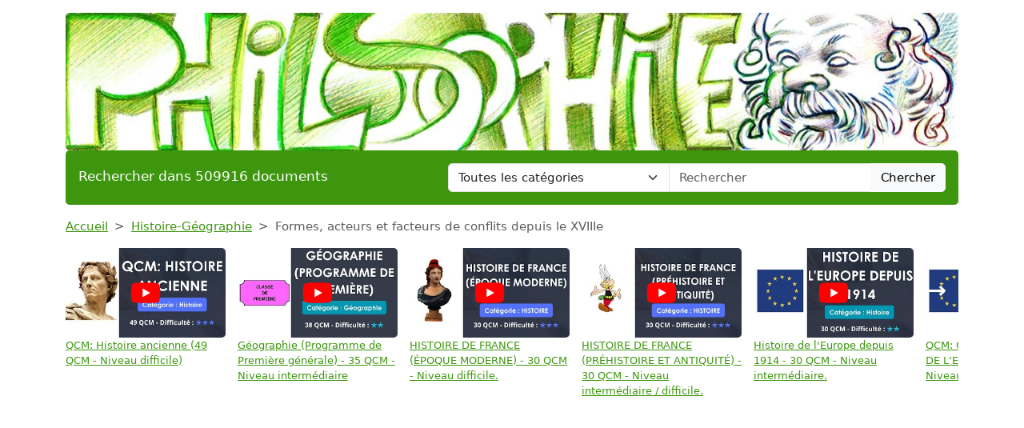

--- FILE ---
content_type: text/html; charset=UTF-8
request_url: https://www.aide-en-philo.com/histoire-geographie/formes-acteurs-et-facteurs-de-conflits-depuis-le-xviiie
body_size: 9274
content:
<!DOCTYPE html>
<html lang="fr">
<head>
    <meta charset="utf-8">
    <meta name="viewport" content="width=device-width, initial-scale=1">

    <meta name="robots" content="index">
    <meta name="description" content="Formes, acteurs et facteurs de conflits depuis le XVIIIe siècle jusqu’à nos jours La guerre par définition est un conflit armé entre plusieurs acteurs...">
    <meta name="keywords" content="formes,acteurs,facteurs,conflits,xviiie">
    <meta name="author" content="Aide en Philo">
    <meta name="publisher" content="Aide en Philo">
    <title>
        Formes, acteurs et facteurs de conflits depuis le XVIIIe    </title>

    <link rel="canonical" href="https://www.aide-en-philo.com/histoire-geographie/formes-acteurs-et-facteurs-de-conflits-depuis-le-xviiie">

    <link href="/css/aep/app.css?id=05a93ea0741599da8fbb12866aba5509" rel="stylesheet">

    <link rel="apple-touch-icon" sizes="180x180" href="https://www.aide-en-philo.com/apple-touch-icon.png">
    <link rel="icon" type="image/png" sizes="32x32" href="https://www.aide-en-philo.com/favicon-32x32.png">
    <link rel="icon" type="image/png" sizes="16x16" href="https://www.aide-en-philo.com/favicon-16x16.png">
    <link rel="manifest" href="https://www.aide-en-philo.com/site.webmanifest">

        <link href="/css/common/document.css?id=a8b0c7a2b83290508cd77e5d6e83f971" rel="stylesheet">

    <style>
    .text-c {
        color: #3d960e;
        transition: opacity 0.3s ease;
    }

    .text-c:hover {
        color: #3d960e;
        opacity: 0.8;
    }

    .bg-c {
        background-color: #3d960e;
    }

    .btn.bg-c:hover {
        background-color: #3d960e;
        opacity: 0.8;
    }

    .bd-c {
        border-color: #3d960e;
    }
</style>
</head>
<body>

<header class="container mb-3">

    <a href="https://www.aide-en-philo.com" title="Accueil du site">
    <img class="img-fluid w-100 mt-3 rounded" src="https://www.aide-en-philo.com/img/wpk/aep/banner.webp"
         alt="Aide en Philo"
         title="Bannière de Aide en Philo"
    >
</a>
    <div class="bg-c text-white px-3 py-3 rounded search-section">
        <div class="row header-search
                        cat-color
                                ">
            <div class="col-12 col-md-5 ">
                <p class="fs-5 m-0 py-1 ">Rechercher dans 509916 documents</p>
            </div>
            <div class="d-none d-md-inline-block col-md-7">
                <form action="https://www.aide-en-philo.com/recherche" method="get" class="mb-0 searchbar">
                    <input type="hidden" name="_token" value="Re4d55hZ4C6xy9a8TvGVC2Y04m2w57Ug7xgSxDiR">                    <div class="input-group">
                        <select name="category" class="form-select form-control">
                            <option value="0" selected>Toutes les catégories</option>
                                                            <option value="anthologie">Anthologie</option>
                                                            <option value="anthropologie-ethnologie">Anthropologie / Ethnologie</option>
                                                            <option value="astrologie">Astrologie</option>
                                                            <option value="beaux-arts">Beaux-Arts</option>
                                                            <option value="biographie">Biographies</option>
                                                            <option value="chronologie">Chronologie</option>
                                                            <option value="cinema">Cinéma</option>
                                                            <option value="citations">Citations</option>
                                                            <option value="college">Collège</option>
                                                            <option value="comptabilite">Comptabilité</option>
                                                            <option value="cours">Cours</option>
                                                            <option value="culture-generale">Culture Générale</option>
                                                            <option value="dictionnaire">Dictionnaire</option>
                                                            <option value="divers">Divers</option>
                                                            <option value="droit">Droit</option>
                                                            <option value="echange">Echange</option>
                                                            <option value="ecologie">Ecologie</option>
                                                            <option value="economie">Economie / SES</option>
                                                            <option value="encyclopedie">Encyclopédie</option>
                                                            <option value="faune-et-flore">Faune et Flore</option>
                                                            <option value="fiches-de-lecture">Fiches de lecture</option>
                                                            <option value="fiches-de-revision">Fiches de révision</option>
                                                            <option value="litterature">Français / Littérature</option>
                                                            <option value="politique">Géopolitique / Politique</option>
                                                            <option value="gestion">Gestion</option>
                                                            <option value="grand-oral">Grand Oral</option>
                                                            <option value="histoire-geographie">Histoire-Géographie</option>
                                                            <option value="informatique-nsi">Informatique / NSI</option>
                                                            <option value="inventeurs-et-explorateurs">Inventeurs et Explorateurs</option>
                                                            <option value="langues">Langues</option>
                                                            <option value="mathematiques">Mathématiques</option>
                                                            <option value="medecine">Médecine</option>
                                                            <option value="methodologie">Méthodologie</option>
                                                            <option value="mythologie">Mythologie</option>
                                                            <option value="pedagogie">Pédagogie</option>
                                                            <option value="philosophie">Philosophie</option>
                                                            <option value="physique-chimie">Physique-Chimie</option>
                                                            <option value="podcast">Podcast</option>
                                                            <option value="psychologie">Psychologie</option>
                                                            <option value="quizz-gratuit">Quiz Gratuit</option>
                                                            <option value="rapport-de-stage">Rapport de stage</option>
                                                            <option value="religions">Religions</option>
                                                            <option value="ressources-gratuites">Ressources gratuites</option>
                                                            <option value="sciences-et-techniques">Sciences et Techniques</option>
                                                            <option value="sociologie">Sociologie</option>
                                                            <option value="sports-et-loisirs">Sports et Loisirs</option>
                                                            <option value="svt">SVT</option>
                                                    </select>
                        <input type="text"
                               class="form-control"
                               name="query"
                               placeholder="Rechercher"
                               required
                               value="">
                        <button class="btn btn-light searchbar-submit" type="submit">Chercher</button>
                    </div>
                </form>
            </div>
            <div class="d-inline-block d-md-none">
                <form action="https://www.aide-en-philo.com/recherche" method="get" class="mb-0 searchbar">
                    <input type="hidden" name="_token" value="Re4d55hZ4C6xy9a8TvGVC2Y04m2w57Ug7xgSxDiR">                    <select name="category" class="form-select form-control mb-2">
                        <option value="0" selected>Toutes les catégories</option>
                                                    <option value="anthologie">Anthologie</option>
                                                    <option value="anthropologie-ethnologie">Anthropologie / Ethnologie</option>
                                                    <option value="astrologie">Astrologie</option>
                                                    <option value="beaux-arts">Beaux-Arts</option>
                                                    <option value="biographie">Biographies</option>
                                                    <option value="chronologie">Chronologie</option>
                                                    <option value="cinema">Cinéma</option>
                                                    <option value="citations">Citations</option>
                                                    <option value="college">Collège</option>
                                                    <option value="comptabilite">Comptabilité</option>
                                                    <option value="cours">Cours</option>
                                                    <option value="culture-generale">Culture Générale</option>
                                                    <option value="dictionnaire">Dictionnaire</option>
                                                    <option value="divers">Divers</option>
                                                    <option value="droit">Droit</option>
                                                    <option value="echange">Echange</option>
                                                    <option value="ecologie">Ecologie</option>
                                                    <option value="economie">Economie / SES</option>
                                                    <option value="encyclopedie">Encyclopédie</option>
                                                    <option value="faune-et-flore">Faune et Flore</option>
                                                    <option value="fiches-de-lecture">Fiches de lecture</option>
                                                    <option value="fiches-de-revision">Fiches de révision</option>
                                                    <option value="litterature">Français / Littérature</option>
                                                    <option value="politique">Géopolitique / Politique</option>
                                                    <option value="gestion">Gestion</option>
                                                    <option value="grand-oral">Grand Oral</option>
                                                    <option value="histoire-geographie">Histoire-Géographie</option>
                                                    <option value="informatique-nsi">Informatique / NSI</option>
                                                    <option value="inventeurs-et-explorateurs">Inventeurs et Explorateurs</option>
                                                    <option value="langues">Langues</option>
                                                    <option value="mathematiques">Mathématiques</option>
                                                    <option value="medecine">Médecine</option>
                                                    <option value="methodologie">Méthodologie</option>
                                                    <option value="mythologie">Mythologie</option>
                                                    <option value="pedagogie">Pédagogie</option>
                                                    <option value="philosophie">Philosophie</option>
                                                    <option value="physique-chimie">Physique-Chimie</option>
                                                    <option value="podcast">Podcast</option>
                                                    <option value="psychologie">Psychologie</option>
                                                    <option value="quizz-gratuit">Quiz Gratuit</option>
                                                    <option value="rapport-de-stage">Rapport de stage</option>
                                                    <option value="religions">Religions</option>
                                                    <option value="ressources-gratuites">Ressources gratuites</option>
                                                    <option value="sciences-et-techniques">Sciences et Techniques</option>
                                                    <option value="sociologie">Sociologie</option>
                                                    <option value="sports-et-loisirs">Sports et Loisirs</option>
                                                    <option value="svt">SVT</option>
                                            </select>
                    <div class="input-group">
                        <input type="text" class="form-control" name="query" placeholder="Rechercher" required>
                        <button class="btn btn-light searchbar-submit" type="submit">Chercher</button>
                    </div>
                </form>
            </div>
        </div>
    </div>

    
</header>

<main class="container mb-5">
    
    <nav style="--bs-breadcrumb-divider: '>';" aria-label="breadcrumb" class="mb-3">
    <ol class="breadcrumb">
        <li class="breadcrumb-item"><a class="text-c" href="https://www.aide-en-philo.com" title="Accueil">Accueil</a></li>
                    <li class="breadcrumb-item"><a class="text-c"
                                           title="Histoire-Géographie"
                                           href="https://www.aide-en-philo.com/categorie/histoire-geographie-0">Histoire-Géographie</a>
            </li>
                <li class="breadcrumb-item active" aria-current="page">Formes, acteurs et facteurs de conflits depuis le XVIIIe</li>
    </ol>
</nav>
    <div class="thumbs-container" id="thumbs-container">
        <div class="thumbs" id="thumbs">
                            <div class="thumb">
                    <a href="https://youtu.be/1wBN9FfhDQU" target="_blank" class="thumb-link"
                       title="QCM: Histoire ancienne (49 QCM - Niveau difficile)">
                        <div class="thumb-img-container">
                            <img src="https://i.ytimg.com/vi/1wBN9FfhDQU/mqdefault.jpg" alt="QCM: Histoire ancienne (49 QCM - Niveau difficile)" class="thumb-img">
                            <div class="thumb-overlay">
                                <img src="https://www.aide-en-philo.com/img/wpk/common/yt.svg"/>
                            </div>
                        </div>
                        <span class="thumb-title">QCM: Histoire ancienne (49 QCM - Niveau difficile)</span>
                    </a>
                </div>
                            <div class="thumb">
                    <a href="https://youtu.be/t_L1ULp1vyc" target="_blank" class="thumb-link"
                       title="Géographie (Programme de Première générale) - 35 QCM - Niveau intermédiaire">
                        <div class="thumb-img-container">
                            <img src="https://i.ytimg.com/vi/t_L1ULp1vyc/mqdefault.jpg" alt="Géographie (Programme de Première générale) - 35 QCM - Niveau intermédiaire" class="thumb-img">
                            <div class="thumb-overlay">
                                <img src="https://www.aide-en-philo.com/img/wpk/common/yt.svg"/>
                            </div>
                        </div>
                        <span class="thumb-title">Géographie (Programme de Première générale) - 35 QCM - Niveau intermédiaire</span>
                    </a>
                </div>
                            <div class="thumb">
                    <a href="https://youtu.be/oBttF35pimQ" target="_blank" class="thumb-link"
                       title="HISTOIRE DE FRANCE (ÉPOQUE MODERNE) - 30 QCM - Niveau difficile.">
                        <div class="thumb-img-container">
                            <img src="https://i.ytimg.com/vi/oBttF35pimQ/mqdefault.jpg" alt="HISTOIRE DE FRANCE (ÉPOQUE MODERNE) - 30 QCM - Niveau difficile." class="thumb-img">
                            <div class="thumb-overlay">
                                <img src="https://www.aide-en-philo.com/img/wpk/common/yt.svg"/>
                            </div>
                        </div>
                        <span class="thumb-title">HISTOIRE DE FRANCE (ÉPOQUE MODERNE) - 30 QCM - Niveau difficile.</span>
                    </a>
                </div>
                            <div class="thumb">
                    <a href="https://youtu.be/adkztrWwWjc" target="_blank" class="thumb-link"
                       title="HISTOIRE DE FRANCE (PRÉHISTOIRE ET ANTIQUITÉ) - 30 QCM - Niveau intermédiaire / difficile.">
                        <div class="thumb-img-container">
                            <img src="https://i.ytimg.com/vi/adkztrWwWjc/mqdefault.jpg" alt="HISTOIRE DE FRANCE (PRÉHISTOIRE ET ANTIQUITÉ) - 30 QCM - Niveau intermédiaire / difficile." class="thumb-img">
                            <div class="thumb-overlay">
                                <img src="https://www.aide-en-philo.com/img/wpk/common/yt.svg"/>
                            </div>
                        </div>
                        <span class="thumb-title">HISTOIRE DE FRANCE (PRÉHISTOIRE ET ANTIQUITÉ) - 30 QCM - Niveau intermédiaire / difficile.</span>
                    </a>
                </div>
                            <div class="thumb">
                    <a href="https://youtu.be/XFYELrARjYk" target="_blank" class="thumb-link"
                       title="Histoire de l&#039;Europe depuis 1914 - 30 QCM - Niveau intermédiaire.">
                        <div class="thumb-img-container">
                            <img src="https://i.ytimg.com/vi/XFYELrARjYk/mqdefault.jpg" alt="Histoire de l&#039;Europe depuis 1914 - 30 QCM - Niveau intermédiaire." class="thumb-img">
                            <div class="thumb-overlay">
                                <img src="https://www.aide-en-philo.com/img/wpk/common/yt.svg"/>
                            </div>
                        </div>
                        <span class="thumb-title">Histoire de l&#039;Europe depuis 1914 - 30 QCM - Niveau intermédiaire.</span>
                    </a>
                </div>
                            <div class="thumb">
                    <a href="https://youtu.be/MdrknJaznfg" target="_blank" class="thumb-link"
                       title="QCM: GÉOGRAPHIE GÉNÉRALE  DE L’EUROPE - 30 QCM - Niveau facile">
                        <div class="thumb-img-container">
                            <img src="https://i.ytimg.com/vi/MdrknJaznfg/mqdefault.jpg" alt="QCM: GÉOGRAPHIE GÉNÉRALE  DE L’EUROPE - 30 QCM - Niveau facile" class="thumb-img">
                            <div class="thumb-overlay">
                                <img src="https://www.aide-en-philo.com/img/wpk/common/yt.svg"/>
                            </div>
                        </div>
                        <span class="thumb-title">QCM: GÉOGRAPHIE GÉNÉRALE  DE L’EUROPE - 30 QCM - Niveau facile</span>
                    </a>
                </div>
                            <div class="thumb">
                    <a href="https://youtu.be/tjP589SEuFU" target="_blank" class="thumb-link"
                       title="QCM: LES INSTITUTIONS DE LA FRANCE (catégorie: Histoire du Droit) - 30 QCM. Niveau intermédiaire.">
                        <div class="thumb-img-container">
                            <img src="https://i.ytimg.com/vi/tjP589SEuFU/mqdefault.jpg" alt="QCM: LES INSTITUTIONS DE LA FRANCE (catégorie: Histoire du Droit) - 30 QCM. Niveau intermédiaire." class="thumb-img">
                            <div class="thumb-overlay">
                                <img src="https://www.aide-en-philo.com/img/wpk/common/yt.svg"/>
                            </div>
                        </div>
                        <span class="thumb-title">QCM: LES INSTITUTIONS DE LA FRANCE (catégorie: Histoire du Droit) - 30 QCM. Niveau intermédiaire.</span>
                    </a>
                </div>
                            <div class="thumb">
                    <a href="https://youtu.be/1PFOHyKbIBw" target="_blank" class="thumb-link"
                       title="QCM: HISTOIRE DE FRANCE (DE 1914 À NOS JOURS) - 30 QUIZ - Niveau intermédiaire">
                        <div class="thumb-img-container">
                            <img src="https://i.ytimg.com/vi/1PFOHyKbIBw/mqdefault.jpg" alt="QCM: HISTOIRE DE FRANCE (DE 1914 À NOS JOURS) - 30 QUIZ - Niveau intermédiaire" class="thumb-img">
                            <div class="thumb-overlay">
                                <img src="https://www.aide-en-philo.com/img/wpk/common/yt.svg"/>
                            </div>
                        </div>
                        <span class="thumb-title">QCM: HISTOIRE DE FRANCE (DE 1914 À NOS JOURS) - 30 QUIZ - Niveau intermédiaire</span>
                    </a>
                </div>
                            <div class="thumb">
                    <a href="https://youtu.be/hC8Uh45jbf0" target="_blank" class="thumb-link"
                       title="30 QCM SUR L&#039;HISTOIRE DE FRANCE (PÉRIODE RÉVOLUTIONNAIRE ET NAPOLÉONIENNE) - ***">
                        <div class="thumb-img-container">
                            <img src="https://i.ytimg.com/vi/hC8Uh45jbf0/mqdefault.jpg" alt="30 QCM SUR L&#039;HISTOIRE DE FRANCE (PÉRIODE RÉVOLUTIONNAIRE ET NAPOLÉONIENNE) - ***" class="thumb-img">
                            <div class="thumb-overlay">
                                <img src="https://www.aide-en-philo.com/img/wpk/common/yt.svg"/>
                            </div>
                        </div>
                        <span class="thumb-title">30 QCM SUR L&#039;HISTOIRE DE FRANCE (PÉRIODE RÉVOLUTIONNAIRE ET NAPOLÉONIENNE) - ***</span>
                    </a>
                </div>
                            <div class="thumb">
                    <a href="https://youtu.be/UHdGrUbRqsg" target="_blank" class="thumb-link"
                       title="QCM d&#039;Histoire: Conflit au Proche-Orient (21 QUIZ - Niveau intermédiaire)">
                        <div class="thumb-img-container">
                            <img src="https://i.ytimg.com/vi/UHdGrUbRqsg/mqdefault.jpg" alt="QCM d&#039;Histoire: Conflit au Proche-Orient (21 QUIZ - Niveau intermédiaire)" class="thumb-img">
                            <div class="thumb-overlay">
                                <img src="https://www.aide-en-philo.com/img/wpk/common/yt.svg"/>
                            </div>
                        </div>
                        <span class="thumb-title">QCM d&#039;Histoire: Conflit au Proche-Orient (21 QUIZ - Niveau intermédiaire)</span>
                    </a>
                </div>
                            <div class="thumb">
                    <a href="https://youtu.be/dE_evSXs3Vo" target="_blank" class="thumb-link"
                       title="QCM sur la guerre en Irak (20 QCM - Niveau intermédiaire)">
                        <div class="thumb-img-container">
                            <img src="https://i.ytimg.com/vi/dE_evSXs3Vo/mqdefault.jpg" alt="QCM sur la guerre en Irak (20 QCM - Niveau intermédiaire)" class="thumb-img">
                            <div class="thumb-overlay">
                                <img src="https://www.aide-en-philo.com/img/wpk/common/yt.svg"/>
                            </div>
                        </div>
                        <span class="thumb-title">QCM sur la guerre en Irak (20 QCM - Niveau intermédiaire)</span>
                    </a>
                </div>
                            <div class="thumb">
                    <a href="https://youtu.be/6Ql8-2rWSLA" target="_blank" class="thumb-link"
                       title="QCM: GUERRE EN AFGHANISTAN (8 QUIZ - Niveau intermédiaire)">
                        <div class="thumb-img-container">
                            <img src="https://i.ytimg.com/vi/6Ql8-2rWSLA/mqdefault.jpg" alt="QCM: GUERRE EN AFGHANISTAN (8 QUIZ - Niveau intermédiaire)" class="thumb-img">
                            <div class="thumb-overlay">
                                <img src="https://www.aide-en-philo.com/img/wpk/common/yt.svg"/>
                            </div>
                        </div>
                        <span class="thumb-title">QCM: GUERRE EN AFGHANISTAN (8 QUIZ - Niveau intermédiaire)</span>
                    </a>
                </div>
                            <div class="thumb">
                    <a href="https://youtu.be/dqLx2wp9l4k" target="_blank" class="thumb-link"
                       title="QCM sur la préhistoire (2) - 20 QUIZ - niveau intermédiaire">
                        <div class="thumb-img-container">
                            <img src="https://i.ytimg.com/vi/dqLx2wp9l4k/mqdefault.jpg" alt="QCM sur la préhistoire (2) - 20 QUIZ - niveau intermédiaire" class="thumb-img">
                            <div class="thumb-overlay">
                                <img src="https://www.aide-en-philo.com/img/wpk/common/yt.svg"/>
                            </div>
                        </div>
                        <span class="thumb-title">QCM sur la préhistoire (2) - 20 QUIZ - niveau intermédiaire</span>
                    </a>
                </div>
                            <div class="thumb">
                    <a href="https://youtu.be/DkAOvdTAFaY" target="_blank" class="thumb-link"
                       title="QCM sur la préhistoire (1) - 20 QUIZ - Niveau intermédiaire / difficile">
                        <div class="thumb-img-container">
                            <img src="https://i.ytimg.com/vi/DkAOvdTAFaY/mqdefault.jpg" alt="QCM sur la préhistoire (1) - 20 QUIZ - Niveau intermédiaire / difficile" class="thumb-img">
                            <div class="thumb-overlay">
                                <img src="https://www.aide-en-philo.com/img/wpk/common/yt.svg"/>
                            </div>
                        </div>
                        <span class="thumb-title">QCM sur la préhistoire (1) - 20 QUIZ - Niveau intermédiaire / difficile</span>
                    </a>
                </div>
                            <div class="thumb">
                    <a href="https://youtu.be/OHJwOvwd9DM" target="_blank" class="thumb-link"
                       title="QCM sur les relations internationales - 1 (15 QUIZ - Niveau intermédiaire)">
                        <div class="thumb-img-container">
                            <img src="https://i.ytimg.com/vi/OHJwOvwd9DM/mqdefault.jpg" alt="QCM sur les relations internationales - 1 (15 QUIZ - Niveau intermédiaire)" class="thumb-img">
                            <div class="thumb-overlay">
                                <img src="https://www.aide-en-philo.com/img/wpk/common/yt.svg"/>
                            </div>
                        </div>
                        <span class="thumb-title">QCM sur les relations internationales - 1 (15 QUIZ - Niveau intermédiaire)</span>
                    </a>
                </div>
                            <div class="thumb">
                    <a href="https://youtu.be/3qKBEOffZe8" target="_blank" class="thumb-link"
                       title="QCM sur les relations internationales - 2 (15 QUIZ - Niveau intermédiaire)">
                        <div class="thumb-img-container">
                            <img src="https://i.ytimg.com/vi/3qKBEOffZe8/mqdefault.jpg" alt="QCM sur les relations internationales - 2 (15 QUIZ - Niveau intermédiaire)" class="thumb-img">
                            <div class="thumb-overlay">
                                <img src="https://www.aide-en-philo.com/img/wpk/common/yt.svg"/>
                            </div>
                        </div>
                        <span class="thumb-title">QCM sur les relations internationales - 2 (15 QUIZ - Niveau intermédiaire)</span>
                    </a>
                </div>
                            <div class="thumb">
                    <a href="https://youtu.be/M6Oa0Zz9Tko" target="_blank" class="thumb-link"
                       title="QCM sur les relations internationales - 3 (10 QUIZ - Niveau facile)">
                        <div class="thumb-img-container">
                            <img src="https://i.ytimg.com/vi/M6Oa0Zz9Tko/mqdefault.jpg" alt="QCM sur les relations internationales - 3 (10 QUIZ - Niveau facile)" class="thumb-img">
                            <div class="thumb-overlay">
                                <img src="https://www.aide-en-philo.com/img/wpk/common/yt.svg"/>
                            </div>
                        </div>
                        <span class="thumb-title">QCM sur les relations internationales - 3 (10 QUIZ - Niveau facile)</span>
                    </a>
                </div>
                            <div class="thumb">
                    <a href="https://youtu.be/x2kYUg2u7x8" target="_blank" class="thumb-link"
                       title="QCM sur L&#039;environnement (24 QCM)">
                        <div class="thumb-img-container">
                            <img src="https://i.ytimg.com/vi/x2kYUg2u7x8/mqdefault.jpg" alt="QCM sur L&#039;environnement (24 QCM)" class="thumb-img">
                            <div class="thumb-overlay">
                                <img src="https://www.aide-en-philo.com/img/wpk/common/yt.svg"/>
                            </div>
                        </div>
                        <span class="thumb-title">QCM sur L&#039;environnement (24 QCM)</span>
                    </a>
                </div>
                            <div class="thumb">
                    <a href="https://youtu.be/TbO5Qvf1taw" target="_blank" class="thumb-link"
                       title="QCM: Géographie (France &amp; Europe) - 50 QCM - Niveau difficile">
                        <div class="thumb-img-container">
                            <img src="https://i.ytimg.com/vi/TbO5Qvf1taw/mqdefault.jpg" alt="QCM: Géographie (France &amp; Europe) - 50 QCM - Niveau difficile" class="thumb-img">
                            <div class="thumb-overlay">
                                <img src="https://www.aide-en-philo.com/img/wpk/common/yt.svg"/>
                            </div>
                        </div>
                        <span class="thumb-title">QCM: Géographie (France &amp; Europe) - 50 QCM - Niveau difficile</span>
                    </a>
                </div>
                            <div class="thumb">
                    <a href="https://youtu.be/VDrci_hAr8U" target="_blank" class="thumb-link"
                       title="Histoire (de la Révolution à nos jours) - A">
                        <div class="thumb-img-container">
                            <img src="https://i.ytimg.com/vi/VDrci_hAr8U/mqdefault.jpg" alt="Histoire (de la Révolution à nos jours) - A" class="thumb-img">
                            <div class="thumb-overlay">
                                <img src="https://www.aide-en-philo.com/img/wpk/common/yt.svg"/>
                            </div>
                        </div>
                        <span class="thumb-title">Histoire (de la Révolution à nos jours) - A</span>
                    </a>
                </div>
                            <div class="thumb">
                    <a href="https://youtu.be/Ne2do_-x0H8" target="_blank" class="thumb-link"
                       title="QCM sur Napoléon (16 QUIZ - Niveau expert)">
                        <div class="thumb-img-container">
                            <img src="https://i.ytimg.com/vi/Ne2do_-x0H8/mqdefault.jpg" alt="QCM sur Napoléon (16 QUIZ - Niveau expert)" class="thumb-img">
                            <div class="thumb-overlay">
                                <img src="https://www.aide-en-philo.com/img/wpk/common/yt.svg"/>
                            </div>
                        </div>
                        <span class="thumb-title">QCM sur Napoléon (16 QUIZ - Niveau expert)</span>
                    </a>
                </div>
                            <div class="thumb">
                    <a href="https://youtu.be/9UJ5hkgVdQM" target="_blank" class="thumb-link"
                       title="QCM: Cultures, civilisations: 4 - 14 QUIZ - Niveau difficile">
                        <div class="thumb-img-container">
                            <img src="https://i.ytimg.com/vi/9UJ5hkgVdQM/mqdefault.jpg" alt="QCM: Cultures, civilisations: 4 - 14 QUIZ - Niveau difficile" class="thumb-img">
                            <div class="thumb-overlay">
                                <img src="https://www.aide-en-philo.com/img/wpk/common/yt.svg"/>
                            </div>
                        </div>
                        <span class="thumb-title">QCM: Cultures, civilisations: 4 - 14 QUIZ - Niveau difficile</span>
                    </a>
                </div>
                            <div class="thumb">
                    <a href="https://youtu.be/h5pB2MJx59Q" target="_blank" class="thumb-link"
                       title="QCM: Cultures, civilisations: 3">
                        <div class="thumb-img-container">
                            <img src="https://i.ytimg.com/vi/h5pB2MJx59Q/mqdefault.jpg" alt="QCM: Cultures, civilisations: 3" class="thumb-img">
                            <div class="thumb-overlay">
                                <img src="https://www.aide-en-philo.com/img/wpk/common/yt.svg"/>
                            </div>
                        </div>
                        <span class="thumb-title">QCM: Cultures, civilisations: 3</span>
                    </a>
                </div>
                            <div class="thumb">
                    <a href="https://youtu.be/8zKDWJactHY" target="_blank" class="thumb-link"
                       title="Cultures, civilisations: 1 (19 QCM - Niveau expert)">
                        <div class="thumb-img-container">
                            <img src="https://i.ytimg.com/vi/8zKDWJactHY/mqdefault.jpg" alt="Cultures, civilisations: 1 (19 QCM - Niveau expert)" class="thumb-img">
                            <div class="thumb-overlay">
                                <img src="https://www.aide-en-philo.com/img/wpk/common/yt.svg"/>
                            </div>
                        </div>
                        <span class="thumb-title">Cultures, civilisations: 1 (19 QCM - Niveau expert)</span>
                    </a>
                </div>
                            <div class="thumb">
                    <a href="https://youtu.be/_XRVxh8sYsQ" target="_blank" class="thumb-link"
                       title="QCM: HISTOIRE DE FRANCE (MOYEN ÂGE)">
                        <div class="thumb-img-container">
                            <img src="https://i.ytimg.com/vi/_XRVxh8sYsQ/mqdefault.jpg" alt="QCM: HISTOIRE DE FRANCE (MOYEN ÂGE)" class="thumb-img">
                            <div class="thumb-overlay">
                                <img src="https://www.aide-en-philo.com/img/wpk/common/yt.svg"/>
                            </div>
                        </div>
                        <span class="thumb-title">QCM: HISTOIRE DE FRANCE (MOYEN ÂGE)</span>
                    </a>
                </div>
                            <div class="thumb">
                    <a href="https://youtu.be/DzZlS2rFthY" target="_blank" class="thumb-link"
                       title="Histoire (de la première guerre mondiale à la Ve République): 2 de 2 - 44 QCM (Niveau intermédiaire)">
                        <div class="thumb-img-container">
                            <img src="https://i.ytimg.com/vi/DzZlS2rFthY/mqdefault.jpg" alt="Histoire (de la première guerre mondiale à la Ve République): 2 de 2 - 44 QCM (Niveau intermédiaire)" class="thumb-img">
                            <div class="thumb-overlay">
                                <img src="https://www.aide-en-philo.com/img/wpk/common/yt.svg"/>
                            </div>
                        </div>
                        <span class="thumb-title">Histoire (de la première guerre mondiale à la Ve République): 2 de 2 - 44 QCM (Niveau intermédiaire)</span>
                    </a>
                </div>
                            <div class="thumb">
                    <a href="https://youtu.be/L5X0pOw94mk" target="_blank" class="thumb-link"
                       title="Histoire (de la première guerre mondiale à la 5e République): 1 de 2 - 50 QCM difficiles">
                        <div class="thumb-img-container">
                            <img src="https://i.ytimg.com/vi/L5X0pOw94mk/mqdefault.jpg" alt="Histoire (de la première guerre mondiale à la 5e République): 1 de 2 - 50 QCM difficiles" class="thumb-img">
                            <div class="thumb-overlay">
                                <img src="https://www.aide-en-philo.com/img/wpk/common/yt.svg"/>
                            </div>
                        </div>
                        <span class="thumb-title">Histoire (de la première guerre mondiale à la 5e République): 1 de 2 - 50 QCM difficiles</span>
                    </a>
                </div>
                            <div class="thumb">
                    <a href="https://youtu.be/Wx90z1efIps" target="_blank" class="thumb-link"
                       title="Ø Les grands penseurs en Europe, de Socrate à Einstein - 20 QCM - Difficulté : ★★★">
                        <div class="thumb-img-container">
                            <img src="https://i.ytimg.com/vi/Wx90z1efIps/mqdefault.jpg" alt="Ø Les grands penseurs en Europe, de Socrate à Einstein - 20 QCM - Difficulté : ★★★" class="thumb-img">
                            <div class="thumb-overlay">
                                <img src="https://www.aide-en-philo.com/img/wpk/common/yt.svg"/>
                            </div>
                        </div>
                        <span class="thumb-title">Ø Les grands penseurs en Europe, de Socrate à Einstein - 20 QCM - Difficulté : ★★★</span>
                    </a>
                </div>
                            <div class="thumb">
                    <a href="https://youtu.be/-iQbHUkxl8c" target="_blank" class="thumb-link"
                       title="LES INSTITUTIONS DE LA 5e RÉPUBLIQUE ET LEUR EVOLUTION - 20 QCM - Difficulté : ★★★">
                        <div class="thumb-img-container">
                            <img src="https://i.ytimg.com/vi/-iQbHUkxl8c/mqdefault.jpg" alt="LES INSTITUTIONS DE LA 5e RÉPUBLIQUE ET LEUR EVOLUTION - 20 QCM - Difficulté : ★★★" class="thumb-img">
                            <div class="thumb-overlay">
                                <img src="https://www.aide-en-philo.com/img/wpk/common/yt.svg"/>
                            </div>
                        </div>
                        <span class="thumb-title">LES INSTITUTIONS DE LA 5e RÉPUBLIQUE ET LEUR EVOLUTION - 20 QCM - Difficulté : ★★★</span>
                    </a>
                </div>
                            <div class="thumb">
                    <a href="https://youtu.be/yPlNsCky3So" target="_blank" class="thumb-link"
                       title="QCM - RELATIONS INTERNATIONALES - 8 - 22 QCM - Difficulté : ★★★">
                        <div class="thumb-img-container">
                            <img src="https://i.ytimg.com/vi/yPlNsCky3So/mqdefault.jpg" alt="QCM - RELATIONS INTERNATIONALES - 8 - 22 QCM - Difficulté : ★★★" class="thumb-img">
                            <div class="thumb-overlay">
                                <img src="https://www.aide-en-philo.com/img/wpk/common/yt.svg"/>
                            </div>
                        </div>
                        <span class="thumb-title">QCM - RELATIONS INTERNATIONALES - 8 - 22 QCM - Difficulté : ★★★</span>
                    </a>
                </div>
                    </div>
        <span id="thumb-nav-prev">←</span>
        <span id="thumb-nav-next">→</span>
    </div>

    
    <div class="d-flex flex-row justify-content-between align-items-start">
        <h1 class="mb-4">Formes, acteurs et facteurs de conflits depuis le XVIIIe</h1>
                    <p style="white-space: nowrap" class="ms-3 mt-1 position-relative">Publié le 03/10/2022
                            <img class="before-ai" src="https://www.aide-en-philo.com/img/wpk/common/ai.png"/>
                        </p>
            </div>

    <div class="text-center">
        <button class="open-payment btn bg-c text-white mb-3">
        <svg style="margin: 0 0 3px 0;" fill="white" xmlns="http://www.w3.org/2000/svg" width="15" height="15" viewBox="0 0 20 20">
            <title>
                download
            </title>
            <path d="M17 12v5H3v-5H1v5a2 2 0 0 0 2 2h14a2 2 0 0 0 2-2v-5z"/>
            <path d="M10 15l5-6h-4V1H9v8H5l5 6z"/>
        </svg>
        Obtenir ce document
    </button>

    </div>

    
    <h2 class="mb-3">Extrait du document</h2>

    
    
            <div class="card mb-3">
            <div class="card-body">
                                <p class="fw-light mb-0">«
                                                                                                Formes, acteurs et facteurs de conflits depuis le XVIIIe siècle jusqu’à nos jours
La guerre par définition est un conflit armé entre plusieurs acteurs.
                                                            <br><br>
                                                                                Depuis que l’homme a appris à
se battre, les hommes se battent entre eux.
                                                            <br><br>
                                                                                Avec le temps et la création des civilisations, les petits
affrontements entre tribus se sont transformés en guerre.
                                                            <br><br>
                                                                                Avec des formes, des types d’acteurs, et de
facteurs tous différents.
                                                            <br><br>
                                                                                Nous allons voir dans une première partie qu’elles sont les différentes
formes de guerres puis les acteurs qui peuvent participer à la guerre et enfin quels facteurs peuvent
déclencher une guerre .
I.
                                                            <br><br>
                                                                                «La guerre est un caméléon »
Il s’agit de montrer que la guerre a des formes différentes :
A) La guerre dynamique
Peu de bataille, absence de volonté de détruire l’adversaire.
                                                            <br><br>
                                                                                Sorte de duel très codifié.
                                                            <br><br>
                                                                                Ex : la
guerre de Sept Ans
B)Le modèle de Clausewitz
Mettre en évidence les différences : Batailles décisives importance des pertes militaires, volonté de
détruire l’adversaire.
                                                            <br><br>
                                                                                Ex : guerre Napoléoniennes
C)Les guerres irrégulières
Guerre interétatiques, mais avec des ramifications internationales, sans vraiment de date claire, non
contrôlées par l’État Ex:Yemen
II.Des acteurs disparates
Il s’agit de montrer que la guerre peut être déclenchée par différentes sortes d’acteurs
A) Les États
Organisation souveraine formée par des populations vivant sur un territoire reconnu à l’international
Ex : La seconde guerre mondiale
B) Les organisations internationales
Organisation formée de plusieurs États souverains ou d’organisations nationales, servant à
coordonner des actions à une échelle mondiale, régionale ou continentale.
                                                            <br><br>
                                                                                Ex: L’ONU dans la
première....
                                                                                            »</p>
            </div>
        </div>

                    <div class="my-3">
                <div class="ad-container">
        <ins class="adsbygoogle"
             style="display:block"
             data-ad-client="ca-pub-1721968796862149"
             data-ad-slot="4857499760"
             data-ad-format="auto"
             data-full-width-responsive="true"></ins>
    </div>
    <script type="9ba6c7d834789ab95ba9c21b-text/javascript">
        (adsbygoogle = window.adsbygoogle || []).push({});
    </script>
            </div>
        
        <div class="text-center">
            <button class="open-payment btn bg-c text-white mb-3">
        <svg style="margin: 0 0 3px 0;" fill="white" xmlns="http://www.w3.org/2000/svg" width="15" height="15" viewBox="0 0 20 20">
            <title>
                download
            </title>
            <path d="M17 12v5H3v-5H1v5a2 2 0 0 0 2 2h14a2 2 0 0 0 2-2v-5z"/>
            <path d="M10 15l5-6h-4V1H9v8H5l5 6z"/>
        </svg>
        Obtenir ce document
    </button>

        </div>

    
    
            <p class="text-center fw-bold">↓↓↓ APERÇU DU DOCUMENT ↓↓↓</p>

        <div class="pdf-preview mb-4">
            <div class="pdf-preview-doc">
                <img src="https://static.devoir-de-philosophie.com/img/preview/formes-acteurs-et-facteurs-de-conflits-depuis-le-xviiie.png"
                     alt="Prévisualisation du document Formes, acteurs et facteurs de conflits depuis le XVIIIe"
                     title="Prévisualisation"
                >
                <div class="pdf-preview-over-container">
                    <a class="text-decoration-none"
                       rel="nofollow"
                       href="https://www.aide-en-philo.com/echange-de-document/formes-acteurs-et-facteurs-de-conflits-depuis-le-xviiie"
                       title="Echanger ce document">
                                                    <div class="pdf-preview-over bd-c">
                                <img src="https://www.aide-en-philo.com/img/wpk/common/over-preview.webp"
                                     title="Corrigés"
                                     alt="Corrigés">
                                <h3 class="text-c text-decoration-none">Télécharger gratuitement ce document</h3>
                            </div>
                                            </a>
                </div>
            </div>
        </div>
    
            <h2>Liens utiles</h2>
        <ul>
                            <li><a class="text-c"
                       href="https://www.aide-en-philo.com/histoire-geographie/theme-2-la-multiplication-des-acteurs-internationaux-dans-un-monde-bipolaire-de-1945-au-debut-des-annees-1970"
                       title="Thème 2 - La multiplication des acteurs internationaux dans un monde bipolaire (de 1945 au début des années 1970)">Thème 2 - La multiplication des acteurs internationaux dans un monde bipolaire (de 1945 au début des années 1970)</a></li>
                            <li><a class="text-c"
                       href="https://www.aide-en-philo.com/sociologie/les-facteurs-economiques-contribuent-ils-a-la-stratification-sociale"
                       title="Les facteurs économiques contribuent-ils à la stratification sociale ?">Les facteurs économiques contribuent-ils à la stratification sociale ?</a></li>
                            <li><a class="text-c"
                       href="https://www.aide-en-philo.com/litterature/lecture-lineaire-histoire-dun-voyage-fait-en-la-terre-du-bresil-la-litterature-didees-du-xvie-au-xviiie-siecle"
                       title="Lecture linéaire Histoire d’un voyage fait en la terre du Brésil : La littérature d’idées du XVIe au XVIIIe siècle">Lecture linéaire Histoire d’un voyage fait en la terre du Brésil : La littérature d’idées du XVIe au XVIIIe siècle</a></li>
                            <li><a class="text-c"
                       href="https://www.aide-en-philo.com/philosophie/aristote-le-sens-est-la-faculte-apte-a-recevoir-les-formes-sensibles-sans-la-matiere-2"
                       title="ARISTOTE: «Le sens est la faculté 

apte à recevoir les formes sensibles sans la matière...»">ARISTOTE: «Le sens est la faculté 

apte à recevoir les formes sensibles sans la matière...»</a></li>
                            <li><a class="text-c"
                       href="https://www.aide-en-philo.com/philosophie/kant-lespace-et-le-temps-formes-a-priori-de-la-sensibilite-2"
                       title="Kant, L&#039;espace et le temps, « formes a priori de la sensibilité »">Kant, L&#039;espace et le temps, « formes a priori de la sensibilité »</a></li>
                    </ul>
    
            <div class="doc-cloud-container" style="background-image: url(https://www.aide-en-philo.com/img/wpk/common/cloud.webp) ;">
            <div class="doc-cloud text-center">
                                    <a class="badge m-2 text-decoration-none
                                            bg-c
                            "
                       title="Tag formes"
                       rel="nofollow"
                       href="https://www.aide-en-philo.com/recherche?query=formes">formes</a>
                                                        <a class="badge m-2 text-decoration-none
                                            bg-secondary
                            "
                       title="Tag acteurs"
                       rel="nofollow"
                       href="https://www.aide-en-philo.com/recherche?query=acteurs">acteurs</a>
                                                        <a class="badge m-2 text-decoration-none
                                            bg-c
                            "
                       title="Tag facteurs"
                       rel="nofollow"
                       href="https://www.aide-en-philo.com/recherche?query=facteurs">facteurs</a>
                                                        <a class="badge m-2 text-decoration-none
                                            bg-secondary
                            "
                       title="Tag conflits"
                       rel="nofollow"
                       href="https://www.aide-en-philo.com/recherche?query=conflits">conflits</a>
                                                        <a class="badge m-2 text-decoration-none
                                            bg-c
                            "
                       title="Tag xviiie"
                       rel="nofollow"
                       href="https://www.aide-en-philo.com/recherche?query=xviiie">xviiie</a>
                                                </div>
        </div>
    
    <input type="hidden" id="document-slug" value="formes-acteurs-et-facteurs-de-conflits-depuis-le-xviiie">

<div class="modal fade" id="payment-modal" tabindex="-1">
    <div class="modal-dialog modal-dialog-centered modal-md">
        <div class="modal-content">
            <div class="modal-header">
                <h5>Obtenir ce document</h5>
            </div>
            <div class="modal-body">

                <p class="mb-3 text-justify">Le document : "<strong>Formes, acteurs et facteurs de conflits depuis le XVIIIe</strong>" compte

                    
                    <strong>415</strong> mots (soit

                                        <strong>2</strong> pages).
                    

                                             Pour le
                                             télécharger en
                                             entier, envoyez-nous l’un de vos
                                             travaux scolaires grâce à notre système gratuit d’échange de ressources
                                             numériques ou achetez-le pour la somme
                                             symbolique d’un euro.</p>

                <div class="payment-buttons text-center px-3">
                    <a rel="nofollow" href="https://www.aide-en-philo.com/echange-de-document/formes-acteurs-et-facteurs-de-conflits-depuis-le-xviiie"
                       title="Echanger le document"
                       class="btn btn-lg bg-c text-white mb-3 mx-2">Echange gratuit</a>
                    <button class="btn btn-lg btn-secondary mb-3 mx-2 hipay-btn">SMS</button>
                    <div class="paypal-btn mb-3 mx-2"></div>
                </div>

                <div class="payment-messages">

                    <div class="payment-loader spinner-border text-primary mb-4 mx-auto" role="status">
                        <span class="visually-hidden">Loading...</span>
                    </div>

                    <p class="payment-success mb-4 alert alert-success">
                        Le paiement a été reçu avec succès, nous vous avons envoyé le document par email à <strong
                            class="payer-email"></strong>.
                    </p>

                    <p class="payment-error mb-4 alert alert-danger">
                        Le paiement a été refusé, veuillez réessayer. Si l'erreur persiste, il se peut que le service de
                        paiement soit indisponible pour le moment.
                    </p>

                </div>

            </div>
        </div>
    </div>
</div>


<div class="modal fade" id="hipay-modal" tabindex="-1">
    <div class="modal-dialog modal-dialog-centered modal-md">
        <div class="modal-content">
            <div class="modal-header">
                <h5>Payer par Allopass</h5>
            </div>
            <div class="modal-body">
                <form id="hipay-email-form" action="#">
                    <div class="form-group mb-3">
                        <label for="hipay-email">Renseignez votre adresse électronique</label>
                        <input type="email" required="required" class="form-control" name="hipay-email"
                               id="hipay-email">
                        <div id="emailHelp" class="form-text">Adresse à laquelle vous recevrez votre document.
                        </div>
                    </div>
                    <button class="btn btn-primary" type="submit" id="hipay-email-submit">Valider</button>
                </form>
                <iframe width="770"
                        height="550"
                        style="width:100%;display: none"
                        id="hipay-frame"></iframe>
            </div>
        </div>
    </div>
</div>


</main>

<div class="container">
    <div class="my-3">
        <div class="ad-container">
        <ins class="adsbygoogle"
             style="display:block"
             data-ad-client="ca-pub-1721968796862149"
             data-ad-slot="4857499760"
             data-ad-format="auto"
             data-full-width-responsive="true"></ins>
    </div>
    <script type="9ba6c7d834789ab95ba9c21b-text/javascript">
        (adsbygoogle = window.adsbygoogle || []).push({});
    </script>
    </div>
</div>

<footer class="container mb-5">

    <div class="bg-c text-white px-4 py-3 rounded">

                            
        <p class="text-center">
            <a class="text-white text-decoration-none" href="https://www.aide-en-philo.com/faq" title="F.A.Q.">F.A.Q.</a>
            &compfn;
            <a class="text-white text-decoration-none"
               href="https://www.aide-en-philo.com/contact"
               title="Contact">Contact</a>
            &compfn;
            <a class="text-white text-decoration-none" href="https://www.aide-en-philo.com/mentions-legales" title="Mentions légales">Mentions
                légales</a>
            &compfn;
            <a class="text-white text-decoration-none"
               href="https://www.aide-en-philo.com/conditions"
               title="Conditions d'utilisation">Conditions
                d'utilisation</a>
            &compfn;
            <a class="text-white text-decoration-none"
               href="https://www.aide-en-philo.com/politique-utilisation-cookies"
               title="Politique d’utilisation des cookies">Politique d’utilisation
                des cookies</a>
        </p>
        <hr>
        <p class="mt-4 text-center">Copyright 2026 Aide en Philo</p>
    </div>
</footer>

<script type="9ba6c7d834789ab95ba9c21b-text/javascript">
    const CATEGORY_COLORS = {"anthologie":"#a75f07","anthropologie-ethnologie":"#cfaab2","astrologie":"#bc86a6","beaux-arts":"#f46571","biographie":"#b58c9e","chronologie":"#a29734","cinema":"#6499c3","citations":"#b38cd2","college":"#5f9fdd","comptabilite":"#b9b899","cours":"#fa7992","culture-generale":"#de470a","dictionnaire":"#a63333","divers":"#d01d09","droit":"#9f8227","echange":"#6f6e6d","ecologie":"#adcf7b","economie":"#c72323","encyclopedie":"#bfafa0","faune-et-flore":"#50b610","fiches-de-lecture":"#c08149","fiches-de-revision":"#ef867f","litterature":"#e174ab","politique":"#81a5b5","gestion":"#afb8c1","grand-oral":"#eb9ec2","histoire-geographie":"#c46fa9","informatique-nsi":"#304351","inventeurs-et-explorateurs":"#2e9edd","langues":"#fb646e","mathematiques":"#6ebddb","medecine":"#5ab7e1","methodologie":"#4fc21e","mythologie":"#bbaa7f","pedagogie":"#61b88f","philosophie":"#76a309","physique-chimie":"#d39821","podcast":"#0e68f7","psychologie":"#a869ea","quizz-gratuit":"#d0af44","rapport-de-stage":"#d5c8bf","religions":"#81860d","ressources-gratuites":"#afbe25","sciences-et-techniques":"#5eba11","sociologie":"#d3a256","sports-et-loisirs":"#758e98","svt":"#fb7184"};
    const ANALYTICS = 'G-1L2JXF2HNL';
</script>

    <script type="9ba6c7d834789ab95ba9c21b-text/javascript">
        const CSRF                = "Re4d55hZ4C6xy9a8TvGVC2Y04m2w57Ug7xgSxDiR";
        const PAYPAL_CLIENT_ID    = "AfWE9r5fQ4InxB3WPETC2DzOpNiNQvBAwPCBBk56-xmDJ5IxFo_6fEb6zccdfTrlJCDloAqyvI_baPWU";
        const PAYMENT_PAYPAL_URL  = "https://www.aide-en-philo.com/payment/paypal";
        const HIPAY_FRAME_URL     = 'https://payment.allopass.com/buy/buy.apu';
        const HIPAY_FRAME_PARAMS  = {"ids":"356773","idd":"1555894","lang":"fr","data":{"id":801128}};
        const FROM_HIPAY          =  null ;
    </script>
    <script type="9ba6c7d834789ab95ba9c21b-text/javascript">
        const ADMIN_URL = "https://admin.devoir-de-philosophie.com/documents/by-slug/formes-acteurs-et-facteurs-de-conflits-depuis-le-xviiie";
    </script>

<script src="https://www.googletagmanager.com/gtag/js?id=G-1L2JXF2HNL" type="9ba6c7d834789ab95ba9c21b-text/javascript"></script>

<script src="https://pagead2.googlesyndication.com/pagead/js/adsbygoogle.js?client=ca-pub-1721968796862149" crossorigin="anonymous" type="9ba6c7d834789ab95ba9c21b-text/javascript"></script>

<script src="/js/common/app.js?id=cd72a99a351b67e9b4e07dbc9c17163b" type="9ba6c7d834789ab95ba9c21b-text/javascript"></script>

    <script src="/js/common/document.js?id=0abba303a987b10ed10c9872c2d245ad" type="9ba6c7d834789ab95ba9c21b-text/javascript"></script>

        <script type="9ba6c7d834789ab95ba9c21b-text/javascript">
            let next = document.getElementById('thumb-nav-next');
            let prev = document.getElementById('thumb-nav-prev');
            let thumbs = document.getElementById('thumbs');
            let container = document.getElementById('thumbs-container');
            let px = 0;
            let step = 210;
            let maxPx = 30 * step - container.clientWidth + 100;
            next.onclick = function () {
                prev.style.opacity = 1;
                let newPx = px + step;
                if (newPx >= maxPx) {
                    next.style.opacity = 0;
                }
                if (newPx > maxPx) {
                    newPx = maxPx;
                }
                px = newPx;
                thumbs.style.transform = 'translate(-' + px + 'px)'
            };
            prev.onclick = function () {
                next.style.opacity = 1;
                let newPx = px - step;
                if (newPx <= 0) {
                    prev.style.opacity = 0;
                }
                if (newPx < 0) {
                    newPx = 0;
                }
                px = newPx;
                thumbs.style.transform = 'translate(-' + px + 'px)'
            };
        </script>
    
<script src="/cdn-cgi/scripts/7d0fa10a/cloudflare-static/rocket-loader.min.js" data-cf-settings="9ba6c7d834789ab95ba9c21b-|49" defer></script><script defer src="https://static.cloudflareinsights.com/beacon.min.js/vcd15cbe7772f49c399c6a5babf22c1241717689176015" integrity="sha512-ZpsOmlRQV6y907TI0dKBHq9Md29nnaEIPlkf84rnaERnq6zvWvPUqr2ft8M1aS28oN72PdrCzSjY4U6VaAw1EQ==" data-cf-beacon='{"version":"2024.11.0","token":"8049560de8774fd7bd317546500b7fa5","r":1,"server_timing":{"name":{"cfCacheStatus":true,"cfEdge":true,"cfExtPri":true,"cfL4":true,"cfOrigin":true,"cfSpeedBrain":true},"location_startswith":null}}' crossorigin="anonymous"></script>
</body>
</html>


--- FILE ---
content_type: text/html; charset=utf-8
request_url: https://www.google.com/recaptcha/api2/aframe
body_size: 268
content:
<!DOCTYPE HTML><html><head><meta http-equiv="content-type" content="text/html; charset=UTF-8"></head><body><script nonce="T2w7g8yC9TGV9rALfQjVTQ">/** Anti-fraud and anti-abuse applications only. See google.com/recaptcha */ try{var clients={'sodar':'https://pagead2.googlesyndication.com/pagead/sodar?'};window.addEventListener("message",function(a){try{if(a.source===window.parent){var b=JSON.parse(a.data);var c=clients[b['id']];if(c){var d=document.createElement('img');d.src=c+b['params']+'&rc='+(localStorage.getItem("rc::a")?sessionStorage.getItem("rc::b"):"");window.document.body.appendChild(d);sessionStorage.setItem("rc::e",parseInt(sessionStorage.getItem("rc::e")||0)+1);localStorage.setItem("rc::h",'1769296026394');}}}catch(b){}});window.parent.postMessage("_grecaptcha_ready", "*");}catch(b){}</script></body></html>